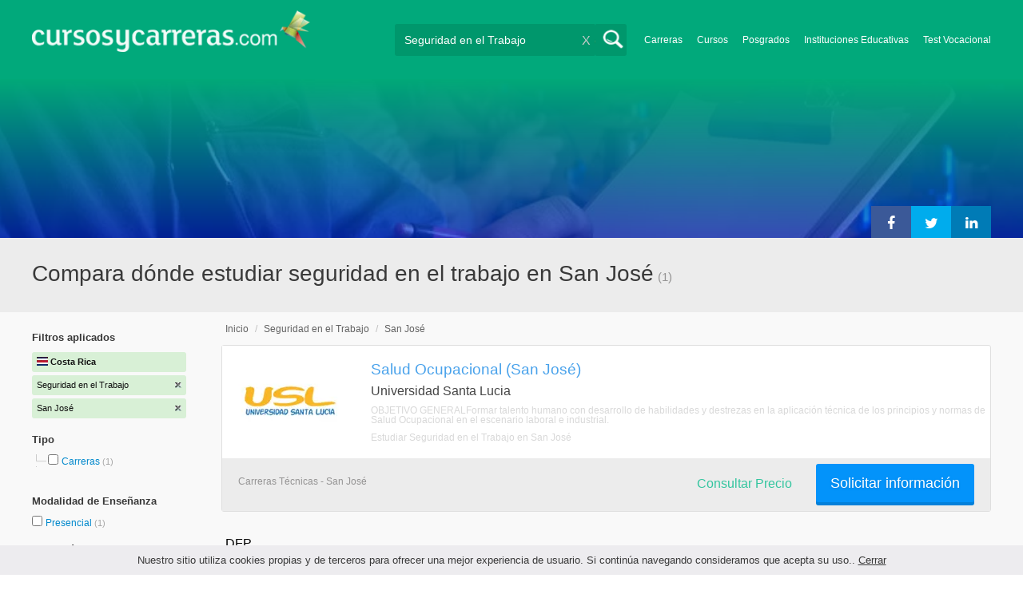

--- FILE ---
content_type: text/html; charset=utf-8
request_url: https://www.google.com/recaptcha/api2/aframe
body_size: 266
content:
<!DOCTYPE HTML><html><head><meta http-equiv="content-type" content="text/html; charset=UTF-8"></head><body><script nonce="mG6aaJBszsJG4p43CZ9s1Q">/** Anti-fraud and anti-abuse applications only. See google.com/recaptcha */ try{var clients={'sodar':'https://pagead2.googlesyndication.com/pagead/sodar?'};window.addEventListener("message",function(a){try{if(a.source===window.parent){var b=JSON.parse(a.data);var c=clients[b['id']];if(c){var d=document.createElement('img');d.src=c+b['params']+'&rc='+(localStorage.getItem("rc::a")?sessionStorage.getItem("rc::b"):"");window.document.body.appendChild(d);sessionStorage.setItem("rc::e",parseInt(sessionStorage.getItem("rc::e")||0)+1);localStorage.setItem("rc::h",'1768964879695');}}}catch(b){}});window.parent.postMessage("_grecaptcha_ready", "*");}catch(b){}</script></body></html>